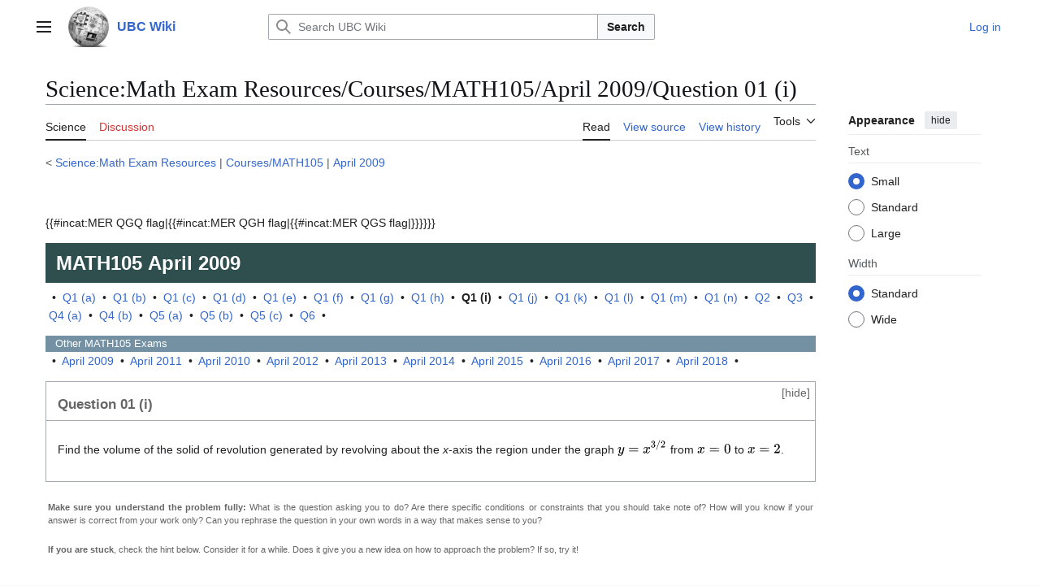

--- FILE ---
content_type: text/html; charset=UTF-8
request_url: https://wiki.ubc.ca/Science:Math_Exam_Resources/Courses/MATH105/April_2009/Question_01_(i)
body_size: 45998
content:
<!DOCTYPE html>
<html class="client-nojs vector-feature-language-in-header-enabled vector-feature-language-in-main-page-header-disabled vector-feature-sticky-header-disabled vector-feature-page-tools-pinned-disabled vector-feature-toc-pinned-clientpref-1 vector-feature-main-menu-pinned-disabled vector-feature-limited-width-clientpref-1 vector-feature-limited-width-content-enabled vector-feature-custom-font-size-clientpref-0 vector-feature-appearance-pinned-clientpref-1 vector-feature-night-mode-disabled skin-theme-clientpref-day vector-toc-not-available" lang="en" dir="ltr">
<head>
<meta charset="UTF-8">
<title>Science:Math Exam Resources/Courses/MATH105/April 2009/Question 01 (i) - UBC Wiki</title>
<script>(function(){var className="client-js vector-feature-language-in-header-enabled vector-feature-language-in-main-page-header-disabled vector-feature-sticky-header-disabled vector-feature-page-tools-pinned-disabled vector-feature-toc-pinned-clientpref-1 vector-feature-main-menu-pinned-disabled vector-feature-limited-width-clientpref-1 vector-feature-limited-width-content-enabled vector-feature-custom-font-size-clientpref-0 vector-feature-appearance-pinned-clientpref-1 vector-feature-night-mode-disabled skin-theme-clientpref-day vector-toc-not-available";var cookie=document.cookie.match(/(?:^|; )mediawikimwclientpreferences=([^;]+)/);if(cookie){cookie[1].split('%2C').forEach(function(pref){className=className.replace(new RegExp('(^| )'+pref.replace(/-clientpref-\w+$|[^\w-]+/g,'')+'-clientpref-\\w+( |$)'),'$1'+pref+'$2');});}document.documentElement.className=className;}());RLCONF={"wgBreakFrames":false,"wgSeparatorTransformTable":["",""],"wgDigitTransformTable":["",""],"wgDefaultDateFormat":"dmy","wgMonthNames":["","January","February","March","April","May","June","July","August","September","October","November","December"],"wgRequestId":"342aad703a40f0645fef8d1d","wgCanonicalNamespace":"Science","wgCanonicalSpecialPageName":false,"wgNamespaceNumber":130,"wgPageName":"Science:Math_Exam_Resources/Courses/MATH105/April_2009/Question_01_(i)","wgTitle":"Math Exam Resources/Courses/MATH105/April 2009/Question 01 (i)","wgCurRevisionId":296792,"wgRevisionId":296792,"wgArticleId":24823,"wgIsArticle":true,"wgIsRedirect":false,"wgAction":"view","wgUserName":null,"wgUserGroups":["*"],"wgCategories":["Pages using DynamicPageList3 parser tag","MER QGQ flag","MER CH flag","MER CS flag","MER QGT flag","MER Tag Solid of revolution","Pages using DynamicPageList3 parser function"],"wgPageViewLanguage":"en","wgPageContentLanguage":"en","wgPageContentModel":"wikitext","wgRelevantPageName":"Science:Math_Exam_Resources/Courses/MATH105/April_2009/Question_01_(i)","wgRelevantArticleId":24823,"wgIsProbablyEditable":false,"wgRelevantPageIsProbablyEditable":false,"wgRestrictionEdit":[],"wgRestrictionMove":[],"wgVisualEditor":{"pageLanguageCode":"en","pageLanguageDir":"ltr","pageVariantFallbacks":"en"},"wgCiteReferencePreviewsActive":true,"wgMediaViewerOnClick":true,"wgMediaViewerEnabledByDefault":true,"egMapsScriptPath":"/extensions/Maps/","egMapsDebugJS":false,"egMapsAvailableServices":["leaflet","googlemaps3"],"egMapsLeafletLayersApiKeys":{"MapBox":"","MapQuestOpen":"","Thunderforest":"","GeoportailFrance":""},"wgEditSubmitButtonLabelPublish":false};
RLSTATE={"site.styles":"ready","user.styles":"ready","user":"ready","user.options":"loading","ext.math.styles":"ready","skins.vector.search.codex.styles":"ready","skins.vector.styles":"ready","skins.vector.icons":"ready","jquery.makeCollapsible.styles":"ready","ext.visualEditor.desktopArticleTarget.noscript":"ready"};RLPAGEMODULES=["site","mediawiki.page.ready","jquery.makeCollapsible","skins.vector.js","myUploadWizardResources","ext.visualEditor.desktopArticleTarget.init","ext.visualEditor.targetLoader","mmv.bootstrap"];</script>
<script>(RLQ=window.RLQ||[]).push(function(){mw.loader.impl(function(){return["user.options@12s5i",function($,jQuery,require,module){mw.user.tokens.set({"patrolToken":"+\\","watchToken":"+\\","csrfToken":"+\\"});
}];});});</script>
<link rel="stylesheet" href="/load.php?lang=en&amp;modules=ext.math.styles%7Cext.visualEditor.desktopArticleTarget.noscript%7Cjquery.makeCollapsible.styles%7Cskins.vector.icons%2Cstyles%7Cskins.vector.search.codex.styles&amp;only=styles&amp;skin=vector-2022">
<script async="" src="/load.php?lang=en&amp;modules=startup&amp;only=scripts&amp;raw=1&amp;skin=vector-2022"></script>
<meta name="ResourceLoaderDynamicStyles" content="">
<link rel="stylesheet" href="/load.php?lang=en&amp;modules=site.styles&amp;only=styles&amp;skin=vector-2022">
<meta name="generator" content="MediaWiki 1.43.6">
<meta name="robots" content="max-image-preview:standard">
<meta name="format-detection" content="telephone=no">
<meta name="viewport" content="width=1120">
<link rel="search" type="application/opensearchdescription+xml" href="/rest.php/v1/search" title="UBC Wiki (en)">
<link rel="EditURI" type="application/rsd+xml" href="https://wiki.ubc.ca/api.php?action=rsd">
<link rel="alternate" type="application/atom+xml" title="UBC Wiki Atom feed" href="/index.php?title=Special:RecentChanges&amp;feed=atom">
</head>
<body class="skin--responsive skin-vector skin-vector-search-vue mediawiki ltr sitedir-ltr mw-hide-empty-elt ns-130 ns-subject page-Science_Math_Exam_Resources_Courses_MATH105_April_2009_Question_01_i rootpage-Science_Math_Exam_Resources skin-vector-2022 action-view"><a class="mw-jump-link" href="#bodyContent">Jump to content</a>
<div class="vector-header-container">
	<header class="vector-header mw-header">
		<div class="vector-header-start">
			<nav class="vector-main-menu-landmark" aria-label="Site">
				
<div id="vector-main-menu-dropdown" class="vector-dropdown vector-main-menu-dropdown vector-button-flush-left vector-button-flush-right"  >
	<input type="checkbox" id="vector-main-menu-dropdown-checkbox" role="button" aria-haspopup="true" data-event-name="ui.dropdown-vector-main-menu-dropdown" class="vector-dropdown-checkbox "  aria-label="Main menu"  >
	<label id="vector-main-menu-dropdown-label" for="vector-main-menu-dropdown-checkbox" class="vector-dropdown-label cdx-button cdx-button--fake-button cdx-button--fake-button--enabled cdx-button--weight-quiet cdx-button--icon-only " aria-hidden="true"  ><span class="vector-icon mw-ui-icon-menu mw-ui-icon-wikimedia-menu"></span>

<span class="vector-dropdown-label-text">Main menu</span>
	</label>
	<div class="vector-dropdown-content">


				<div id="vector-main-menu-unpinned-container" class="vector-unpinned-container">
		
<div id="vector-main-menu" class="vector-main-menu vector-pinnable-element">
	<div
	class="vector-pinnable-header vector-main-menu-pinnable-header vector-pinnable-header-unpinned"
	data-feature-name="main-menu-pinned"
	data-pinnable-element-id="vector-main-menu"
	data-pinned-container-id="vector-main-menu-pinned-container"
	data-unpinned-container-id="vector-main-menu-unpinned-container"
>
	<div class="vector-pinnable-header-label">Main menu</div>
	<button class="vector-pinnable-header-toggle-button vector-pinnable-header-pin-button" data-event-name="pinnable-header.vector-main-menu.pin">move to sidebar</button>
	<button class="vector-pinnable-header-toggle-button vector-pinnable-header-unpin-button" data-event-name="pinnable-header.vector-main-menu.unpin">hide</button>
</div>

	
<div id="p-navigation" class="vector-menu mw-portlet mw-portlet-navigation"  >
	<div class="vector-menu-heading">
		Navigation
	</div>
	<div class="vector-menu-content">
		
		<ul class="vector-menu-content-list">
			
			<li id="n-Create-a-New-Page" class="mw-list-item"><a href="/UBC_Wiki:Create_a_New_Page"><span>Create a New Page</span></a></li><li id="n-mainpage" class="mw-list-item"><a href="/Main_Page" title="Visit the main page [z]" accesskey="z"><span>Main Page</span></a></li><li id="n-categories" class="mw-list-item"><a href="/Special:Categories"><span>Categories</span></a></li><li id="n-Contents" class="mw-list-item"><a href="/Special:AllPages"><span>Contents</span></a></li><li id="n-recentchanges" class="mw-list-item"><a href="/Special:RecentChanges" title="A list of recent changes in the wiki [r]" accesskey="r"><span>Recent changes</span></a></li><li id="n-Help-&amp;-Support" class="mw-list-item"><a href="/Help:Contents"><span>Help &amp; Support</span></a></li>
		</ul>
		
	</div>
</div>

	
	
<div id="p-Wiki_Spaces" class="vector-menu mw-portlet mw-portlet-Wiki_Spaces"  >
	<div class="vector-menu-heading">
		Wiki Spaces
	</div>
	<div class="vector-menu-content">
		
		<ul class="vector-menu-content-list">
			
			<li id="n-Main" class="mw-list-item"><a href="/Main_Space"><span>Main</span></a></li><li id="n-Course" class="mw-list-item"><a href="/Course"><span>Course</span></a></li><li id="n-Documentation" class="mw-list-item"><a href="/Documentation"><span>Documentation</span></a></li><li id="n-Sandbox" class="mw-list-item"><a href="/Sandbox"><span>Sandbox</span></a></li><li id="n-UBC-Wiki-Books" class="mw-list-item"><a href="/UBC_Wiki_Books"><span>UBC Wiki Books</span></a></li>
		</ul>
		
	</div>
</div>

</div>

				</div>

	</div>
</div>

		</nav>
			
<a href="/Main_Page" class="mw-logo">
	<img class="mw-logo-icon" src="/images/a/af/Ubcwiki_logo_icon.png" alt="" aria-hidden="true" height="50" width="50">
	<span class="mw-logo-container skin-invert">
		<strong class="mw-logo-wordmark">UBC Wiki</strong>
	</span>
</a>

		</div>
		<div class="vector-header-end">
			
<div id="p-search" role="search" class="vector-search-box-vue  vector-search-box-collapses vector-search-box-show-thumbnail vector-search-box-auto-expand-width vector-search-box">
	<a href="/Special:Search" class="cdx-button cdx-button--fake-button cdx-button--fake-button--enabled cdx-button--weight-quiet cdx-button--icon-only search-toggle" title="Search UBC Wiki [f]" accesskey="f"><span class="vector-icon mw-ui-icon-search mw-ui-icon-wikimedia-search"></span>

<span>Search</span>
	</a>
	<div class="vector-typeahead-search-container">
		<div class="cdx-typeahead-search cdx-typeahead-search--show-thumbnail cdx-typeahead-search--auto-expand-width">
			<form action="/index.php" id="searchform" class="cdx-search-input cdx-search-input--has-end-button">
				<div id="simpleSearch" class="cdx-search-input__input-wrapper"  data-search-loc="header-moved">
					<div class="cdx-text-input cdx-text-input--has-start-icon">
						<input
							class="cdx-text-input__input"
							 type="search" name="search" placeholder="Search UBC Wiki" aria-label="Search UBC Wiki" autocapitalize="sentences" title="Search UBC Wiki [f]" accesskey="f" id="searchInput"
							>
						<span class="cdx-text-input__icon cdx-text-input__start-icon"></span>
					</div>
					<input type="hidden" name="title" value="Special:Search">
				</div>
				<button class="cdx-button cdx-search-input__end-button">Search</button>
			</form>
		</div>
	</div>
</div>

			<nav class="vector-user-links vector-user-links-wide" aria-label="Personal tools">
	<div class="vector-user-links-main">
	
<div id="p-vector-user-menu-preferences" class="vector-menu mw-portlet emptyPortlet"  >
	<div class="vector-menu-content">
		
		<ul class="vector-menu-content-list">
			
			
		</ul>
		
	</div>
</div>

	
<div id="p-vector-user-menu-userpage" class="vector-menu mw-portlet emptyPortlet"  >
	<div class="vector-menu-content">
		
		<ul class="vector-menu-content-list">
			
			
		</ul>
		
	</div>
</div>

	<nav class="vector-appearance-landmark" aria-label="Appearance">
		
<div id="vector-appearance-dropdown" class="vector-dropdown "  title="Change the appearance of the page&#039;s font size, width, and color" >
	<input type="checkbox" id="vector-appearance-dropdown-checkbox" role="button" aria-haspopup="true" data-event-name="ui.dropdown-vector-appearance-dropdown" class="vector-dropdown-checkbox "  aria-label="Appearance"  >
	<label id="vector-appearance-dropdown-label" for="vector-appearance-dropdown-checkbox" class="vector-dropdown-label cdx-button cdx-button--fake-button cdx-button--fake-button--enabled cdx-button--weight-quiet cdx-button--icon-only " aria-hidden="true"  ><span class="vector-icon mw-ui-icon-appearance mw-ui-icon-wikimedia-appearance"></span>

<span class="vector-dropdown-label-text">Appearance</span>
	</label>
	<div class="vector-dropdown-content">


			<div id="vector-appearance-unpinned-container" class="vector-unpinned-container">
				
			</div>
		
	</div>
</div>

	</nav>
	
<div id="p-vector-user-menu-notifications" class="vector-menu mw-portlet emptyPortlet"  >
	<div class="vector-menu-content">
		
		<ul class="vector-menu-content-list">
			
			
		</ul>
		
	</div>
</div>

	
<div id="p-vector-user-menu-overflow" class="vector-menu mw-portlet"  >
	<div class="vector-menu-content">
		
		<ul class="vector-menu-content-list">
			<li id="pt-login-2" class="user-links-collapsible-item mw-list-item user-links-collapsible-item"><a data-mw="interface" href="/index.php?title=Special:UserLogin&amp;returnto=Science%3AMath+Exam+Resources%2FCourses%2FMATH105%2FApril+2009%2FQuestion+01+%28i%29" title="You are encouraged to log in; however, it is not mandatory [o]" accesskey="o" class=""><span>Log in</span></a>
</li>

			
		</ul>
		
	</div>
</div>

	</div>
	
<div id="vector-user-links-dropdown" class="vector-dropdown vector-user-menu vector-button-flush-right vector-user-menu-logged-out user-links-collapsible-item"  title="More options" >
	<input type="checkbox" id="vector-user-links-dropdown-checkbox" role="button" aria-haspopup="true" data-event-name="ui.dropdown-vector-user-links-dropdown" class="vector-dropdown-checkbox "  aria-label="Personal tools"  >
	<label id="vector-user-links-dropdown-label" for="vector-user-links-dropdown-checkbox" class="vector-dropdown-label cdx-button cdx-button--fake-button cdx-button--fake-button--enabled cdx-button--weight-quiet cdx-button--icon-only " aria-hidden="true"  ><span class="vector-icon mw-ui-icon-ellipsis mw-ui-icon-wikimedia-ellipsis"></span>

<span class="vector-dropdown-label-text">Personal tools</span>
	</label>
	<div class="vector-dropdown-content">


		
<div id="p-personal" class="vector-menu mw-portlet mw-portlet-personal user-links-collapsible-item"  title="User menu" >
	<div class="vector-menu-content">
		
		<ul class="vector-menu-content-list">
			
			<li id="pt-login" class="user-links-collapsible-item mw-list-item"><a href="/index.php?title=Special:UserLogin&amp;returnto=Science%3AMath+Exam+Resources%2FCourses%2FMATH105%2FApril+2009%2FQuestion+01+%28i%29" title="You are encouraged to log in; however, it is not mandatory [o]" accesskey="o"><span class="vector-icon mw-ui-icon-logIn mw-ui-icon-wikimedia-logIn"></span> <span>Log in</span></a></li>
		</ul>
		
	</div>
</div>

	
	</div>
</div>

</nav>

		</div>
	</header>
</div>
<div class="mw-page-container">
	<div class="mw-page-container-inner">
		<div class="vector-sitenotice-container">
			<div id="siteNotice"></div>
		</div>
		<div class="vector-column-start">
			<div class="vector-main-menu-container">
		<div id="mw-navigation">
			<nav id="mw-panel" class="vector-main-menu-landmark" aria-label="Site">
				<div id="vector-main-menu-pinned-container" class="vector-pinned-container">
				
				</div>
		</nav>
		</div>
	</div>
</div>
		<div class="mw-content-container">
			<main id="content" class="mw-body">
				<header class="mw-body-header vector-page-titlebar">
					<h1 id="firstHeading" class="firstHeading mw-first-heading"><span style="/* attempt to bypass $wgRestrictDisplayTitle */">Science:Math Exam Resources/Courses/MATH105/April 2009/Question 01 (i)</span></h1>
				</header>
				<div class="vector-page-toolbar">
					<div class="vector-page-toolbar-container">
						<div id="left-navigation">
							<nav aria-label="Namespaces">
								
<div id="p-associated-pages" class="vector-menu vector-menu-tabs mw-portlet mw-portlet-associated-pages"  >
	<div class="vector-menu-content">
		
		<ul class="vector-menu-content-list">
			
			<li id="ca-nstab-science" class="selected vector-tab-noicon mw-list-item"><a href="/Science:Math_Exam_Resources/Courses/MATH105/April_2009/Question_01_(i)" title="View the subject page [c]" accesskey="c"><span>Science</span></a></li><li id="ca-talk" class="new vector-tab-noicon mw-list-item"><a href="/index.php?title=Science_talk:Math_Exam_Resources/Courses/MATH105/April_2009/Question_01_(i)&amp;action=edit&amp;redlink=1" rel="discussion" class="new" title="Discussion about the content page (page does not exist) [t]" accesskey="t"><span>Discussion</span></a></li>
		</ul>
		
	</div>
</div>

								
<div id="vector-variants-dropdown" class="vector-dropdown emptyPortlet"  >
	<input type="checkbox" id="vector-variants-dropdown-checkbox" role="button" aria-haspopup="true" data-event-name="ui.dropdown-vector-variants-dropdown" class="vector-dropdown-checkbox " aria-label="Change language variant"   >
	<label id="vector-variants-dropdown-label" for="vector-variants-dropdown-checkbox" class="vector-dropdown-label cdx-button cdx-button--fake-button cdx-button--fake-button--enabled cdx-button--weight-quiet" aria-hidden="true"  ><span class="vector-dropdown-label-text">English</span>
	</label>
	<div class="vector-dropdown-content">


					
<div id="p-variants" class="vector-menu mw-portlet mw-portlet-variants emptyPortlet"  >
	<div class="vector-menu-content">
		
		<ul class="vector-menu-content-list">
			
			
		</ul>
		
	</div>
</div>

				
	</div>
</div>

							</nav>
						</div>
						<div id="right-navigation" class="vector-collapsible">
							<nav aria-label="Views">
								
<div id="p-views" class="vector-menu vector-menu-tabs mw-portlet mw-portlet-views"  >
	<div class="vector-menu-content">
		
		<ul class="vector-menu-content-list">
			
			<li id="ca-view" class="selected vector-tab-noicon mw-list-item"><a href="/Science:Math_Exam_Resources/Courses/MATH105/April_2009/Question_01_(i)"><span>Read</span></a></li><li id="ca-viewsource" class="vector-tab-noicon mw-list-item"><a href="/index.php?title=Science:Math_Exam_Resources/Courses/MATH105/April_2009/Question_01_(i)&amp;action=edit" title="This page is protected.&#10;You can view its source [e]" accesskey="e"><span>View source</span></a></li><li id="ca-history" class="vector-tab-noicon mw-list-item"><a href="/index.php?title=Science:Math_Exam_Resources/Courses/MATH105/April_2009/Question_01_(i)&amp;action=history" title="Past revisions of this page [h]" accesskey="h"><span>View history</span></a></li>
		</ul>
		
	</div>
</div>

							</nav>
				
							<nav class="vector-page-tools-landmark" aria-label="Page tools">
								
<div id="vector-page-tools-dropdown" class="vector-dropdown vector-page-tools-dropdown"  >
	<input type="checkbox" id="vector-page-tools-dropdown-checkbox" role="button" aria-haspopup="true" data-event-name="ui.dropdown-vector-page-tools-dropdown" class="vector-dropdown-checkbox "  aria-label="Tools"  >
	<label id="vector-page-tools-dropdown-label" for="vector-page-tools-dropdown-checkbox" class="vector-dropdown-label cdx-button cdx-button--fake-button cdx-button--fake-button--enabled cdx-button--weight-quiet" aria-hidden="true"  ><span class="vector-dropdown-label-text">Tools</span>
	</label>
	<div class="vector-dropdown-content">


									<div id="vector-page-tools-unpinned-container" class="vector-unpinned-container">
						
<div id="vector-page-tools" class="vector-page-tools vector-pinnable-element">
	<div
	class="vector-pinnable-header vector-page-tools-pinnable-header vector-pinnable-header-unpinned"
	data-feature-name="page-tools-pinned"
	data-pinnable-element-id="vector-page-tools"
	data-pinned-container-id="vector-page-tools-pinned-container"
	data-unpinned-container-id="vector-page-tools-unpinned-container"
>
	<div class="vector-pinnable-header-label">Tools</div>
	<button class="vector-pinnable-header-toggle-button vector-pinnable-header-pin-button" data-event-name="pinnable-header.vector-page-tools.pin">move to sidebar</button>
	<button class="vector-pinnable-header-toggle-button vector-pinnable-header-unpin-button" data-event-name="pinnable-header.vector-page-tools.unpin">hide</button>
</div>

	
<div id="p-cactions" class="vector-menu mw-portlet mw-portlet-cactions emptyPortlet vector-has-collapsible-items"  title="More options" >
	<div class="vector-menu-heading">
		Actions
	</div>
	<div class="vector-menu-content">
		
		<ul class="vector-menu-content-list">
			
			<li id="ca-more-view" class="selected vector-more-collapsible-item mw-list-item"><a href="/Science:Math_Exam_Resources/Courses/MATH105/April_2009/Question_01_(i)"><span>Read</span></a></li><li id="ca-more-viewsource" class="vector-more-collapsible-item mw-list-item"><a href="/index.php?title=Science:Math_Exam_Resources/Courses/MATH105/April_2009/Question_01_(i)&amp;action=edit"><span>View source</span></a></li><li id="ca-more-history" class="vector-more-collapsible-item mw-list-item"><a href="/index.php?title=Science:Math_Exam_Resources/Courses/MATH105/April_2009/Question_01_(i)&amp;action=history"><span>View history</span></a></li>
		</ul>
		
	</div>
</div>

<div id="p-tb" class="vector-menu mw-portlet mw-portlet-tb"  >
	<div class="vector-menu-heading">
		General
	</div>
	<div class="vector-menu-content">
		
		<ul class="vector-menu-content-list">
			
			<li id="t-whatlinkshere" class="mw-list-item"><a href="/Special:WhatLinksHere/Science:Math_Exam_Resources/Courses/MATH105/April_2009/Question_01_(i)" title="A list of all wiki pages that link here [j]" accesskey="j"><span>What links here</span></a></li><li id="t-recentchangeslinked" class="mw-list-item"><a href="/Special:RecentChangesLinked/Science:Math_Exam_Resources/Courses/MATH105/April_2009/Question_01_(i)" rel="nofollow" title="Recent changes in pages linked from this page [k]" accesskey="k"><span>Related changes</span></a></li><li id="t-upload" class="mw-list-item"><a href="/Special:UploadWizard" title="Upload files [u]" accesskey="u"><span>Upload file</span></a></li><li id="t-specialpages" class="mw-list-item"><a href="/Special:SpecialPages" title="A list of all special pages [q]" accesskey="q"><span>Special pages</span></a></li><li id="t-print" class="mw-list-item"><a href="javascript:print();" rel="alternate" title="Printable version of this page [p]" accesskey="p"><span>Printable version</span></a></li><li id="t-permalink" class="mw-list-item"><a href="/index.php?title=Science:Math_Exam_Resources/Courses/MATH105/April_2009/Question_01_(i)&amp;oldid=296792" title="Permanent link to this revision of this page"><span>Permanent link</span></a></li><li id="t-info" class="mw-list-item"><a href="/index.php?title=Science:Math_Exam_Resources/Courses/MATH105/April_2009/Question_01_(i)&amp;action=info" title="More information about this page"><span>Page information</span></a></li><li id="embed-page" class="mw-list-item"><a href="#" onclick="if($(&quot;#article_embed&quot;).length == 0) {$(&quot;#embed-page&quot;).parent().append(&#039;&lt;div id=&quot;article_embed&quot;&gt;&lt;span style=&quot;font-size:10px;&quot;&gt;Canvas:&lt;/span&gt;&lt;textarea style=&quot;margin:0; width:95%;font-size:10px; height:120px;&quot; onClick=&quot;this.select();&quot;&gt;&lt;iframe style=&quot;height: 100vh; width: 100%; border: 0 none;&quot; src=&quot;https://wiki.ubc.ca/index.php/Science%3AMath_Exam_Resources%2FCourses%2FMATH105%2FApril_2009%2FQuestion_01_%28i%29?action=render&quot;&gt;&lt;/iframe&gt;&lt;/textarea&gt;&lt;br/&gt;&lt;span style=&quot;font-size:10px;&quot;&gt;Others:&lt;/span&gt;&lt;textarea style=&quot;margin:0; width:95%;font-size:10px; height:120px;&quot; onClick=&quot;this.select();&quot;&gt;&lt;script type=&quot;text/javascript&quot;&gt;document.write(\&#039;&lt;script type=&quot;text/javascript&quot; charset=&quot;utf-8&quot; src=&quot;https://wiki.ubc.ca/extensions/EmbedPage/getPage.php?title=/index.php/Science%3AMath_Exam_Resources%2FCourses%2FMATH105%2FApril_2009%2FQuestion_01_%28i%29&amp;referer=&#039; + document.location.href + &#039; &quot;&gt;&lt;\/script&gt;\&#039;);&lt;/script&gt;&lt;/textarea&gt;&lt;/div&gt;&#039;);} else {$(&#039;#article_embed&#039;).toggle();}; return false;"><span>Embed Page</span></a></li>
		</ul>
		
	</div>
</div>

</div>

									</div>
				
	</div>
</div>

							</nav>
						</div>
					</div>
				</div>
				<div class="vector-column-end">
					<div class="vector-sticky-pinned-container">
						<nav class="vector-page-tools-landmark" aria-label="Page tools">
							<div id="vector-page-tools-pinned-container" class="vector-pinned-container">
				
							</div>
		</nav>
						<nav class="vector-appearance-landmark" aria-label="Appearance">
							<div id="vector-appearance-pinned-container" class="vector-pinned-container">
				<div id="vector-appearance" class="vector-appearance vector-pinnable-element">
	<div
	class="vector-pinnable-header vector-appearance-pinnable-header vector-pinnable-header-pinned"
	data-feature-name="appearance-pinned"
	data-pinnable-element-id="vector-appearance"
	data-pinned-container-id="vector-appearance-pinned-container"
	data-unpinned-container-id="vector-appearance-unpinned-container"
>
	<div class="vector-pinnable-header-label">Appearance</div>
	<button class="vector-pinnable-header-toggle-button vector-pinnable-header-pin-button" data-event-name="pinnable-header.vector-appearance.pin">move to sidebar</button>
	<button class="vector-pinnable-header-toggle-button vector-pinnable-header-unpin-button" data-event-name="pinnable-header.vector-appearance.unpin">hide</button>
</div>


</div>

							</div>
		</nav>
					</div>
				</div>
				<div id="bodyContent" class="vector-body" aria-labelledby="firstHeading" data-mw-ve-target-container>
					<div class="vector-body-before-content">
							<div class="mw-indicators">
		</div>

						<div id="siteSub" class="noprint">From UBC Wiki</div>
					</div>
					<div id="contentSub"><div id="mw-content-subtitle"><div class="subpages">&lt; <bdi dir="ltr"><a href="/Science:Math_Exam_Resources" title="Science:Math Exam Resources">Science:Math Exam Resources</a></bdi> | <bdi dir="ltr"><a href="/Science:Math_Exam_Resources/Courses/MATH105" title="Science:Math Exam Resources/Courses/MATH105">Courses/MATH105</a></bdi> | <bdi dir="ltr"><a href="/Science:Math_Exam_Resources/Courses/MATH105/April_2009" title="Science:Math Exam Resources/Courses/MATH105/April 2009">April 2009</a></bdi></div></div></div>
					
					
					<div id="mw-content-text" class="mw-body-content"><div class="mw-content-ltr mw-parser-output" lang="en" dir="ltr"><p><br />
</p><p>
{{#incat:MER QGQ flag|{{#incat:MER QGH flag|{{#incat:MER QGS flag|}}}}}}</p><div style="font-size:18pt; line-height:100%; color:#ffffff; background:#2F4F4F; position: relative; padding:1ex;"><b>MATH105</b> <b>April 2009</b></div><p>
&#160; &#8226; &#160;<a href="/Science:Math_Exam_Resources/Courses/MATH105/April_2009/Question_01_(a)" title="Science:Math Exam Resources/Courses/MATH105/April 2009/Question 01 (a)">Q1 (a)</a>&#160; &#8226; &#160;<a href="/Science:Math_Exam_Resources/Courses/MATH105/April_2009/Question_01_(b)" title="Science:Math Exam Resources/Courses/MATH105/April 2009/Question 01 (b)">Q1 (b)</a>&#160; &#8226; &#160;<a href="/Science:Math_Exam_Resources/Courses/MATH105/April_2009/Question_01_(c)" title="Science:Math Exam Resources/Courses/MATH105/April 2009/Question 01 (c)">Q1 (c)</a>&#160; &#8226; &#160;<a href="/Science:Math_Exam_Resources/Courses/MATH105/April_2009/Question_01_(d)" title="Science:Math Exam Resources/Courses/MATH105/April 2009/Question 01 (d)">Q1 (d)</a>&#160; &#8226; &#160;<a href="/Science:Math_Exam_Resources/Courses/MATH105/April_2009/Question_01_(e)" title="Science:Math Exam Resources/Courses/MATH105/April 2009/Question 01 (e)">Q1 (e)</a>&#160; &#8226; &#160;<a href="/Science:Math_Exam_Resources/Courses/MATH105/April_2009/Question_01_(f)" title="Science:Math Exam Resources/Courses/MATH105/April 2009/Question 01 (f)">Q1 (f)</a>&#160; &#8226; &#160;<a href="/Science:Math_Exam_Resources/Courses/MATH105/April_2009/Question_01_(g)" title="Science:Math Exam Resources/Courses/MATH105/April 2009/Question 01 (g)">Q1 (g)</a>&#160; &#8226; &#160;<a href="/Science:Math_Exam_Resources/Courses/MATH105/April_2009/Question_01_(h)" title="Science:Math Exam Resources/Courses/MATH105/April 2009/Question 01 (h)">Q1 (h)</a>&#160; &#8226; &#160;<a class="mw-selflink selflink">Q1 (i)</a>&#160; &#8226; &#160;<a href="/Science:Math_Exam_Resources/Courses/MATH105/April_2009/Question_01_(j)" title="Science:Math Exam Resources/Courses/MATH105/April 2009/Question 01 (j)">Q1 (j)</a>&#160; &#8226; &#160;<a href="/Science:Math_Exam_Resources/Courses/MATH105/April_2009/Question_01_(k)" title="Science:Math Exam Resources/Courses/MATH105/April 2009/Question 01 (k)">Q1 (k)</a>&#160; &#8226; &#160;<a href="/Science:Math_Exam_Resources/Courses/MATH105/April_2009/Question_01_(l)" title="Science:Math Exam Resources/Courses/MATH105/April 2009/Question 01 (l)">Q1 (l)</a>&#160; &#8226; &#160;<a href="/Science:Math_Exam_Resources/Courses/MATH105/April_2009/Question_01_(m)" title="Science:Math Exam Resources/Courses/MATH105/April 2009/Question 01 (m)">Q1 (m)</a>&#160; &#8226; &#160;<a href="/Science:Math_Exam_Resources/Courses/MATH105/April_2009/Question_01_(n)" title="Science:Math Exam Resources/Courses/MATH105/April 2009/Question 01 (n)">Q1 (n)</a>&#160; &#8226; &#160;<a href="/Science:Math_Exam_Resources/Courses/MATH105/April_2009/Question_02" title="Science:Math Exam Resources/Courses/MATH105/April 2009/Question 02">Q2</a>&#160; &#8226; &#160;<a href="/Science:Math_Exam_Resources/Courses/MATH105/April_2009/Question_03" title="Science:Math Exam Resources/Courses/MATH105/April 2009/Question 03">Q3</a>&#160; &#8226; &#160;<a href="/Science:Math_Exam_Resources/Courses/MATH105/April_2009/Question_04_(a)" title="Science:Math Exam Resources/Courses/MATH105/April 2009/Question 04 (a)">Q4 (a)</a>&#160; &#8226; &#160;<a href="/Science:Math_Exam_Resources/Courses/MATH105/April_2009/Question_04_(b)" title="Science:Math Exam Resources/Courses/MATH105/April 2009/Question 04 (b)">Q4 (b)</a>&#160; &#8226; &#160;<a href="/Science:Math_Exam_Resources/Courses/MATH105/April_2009/Question_05_(a)" title="Science:Math Exam Resources/Courses/MATH105/April 2009/Question 05 (a)">Q5 (a)</a>&#160; &#8226; &#160;<a href="/Science:Math_Exam_Resources/Courses/MATH105/April_2009/Question_05_(b)" title="Science:Math Exam Resources/Courses/MATH105/April 2009/Question 05 (b)">Q5 (b)</a>&#160; &#8226; &#160;<a href="/Science:Math_Exam_Resources/Courses/MATH105/April_2009/Question_05_(c)" title="Science:Math Exam Resources/Courses/MATH105/April 2009/Question 05 (c)">Q5 (c)</a>&#160; &#8226; &#160;<a href="/Science:Math_Exam_Resources/Courses/MATH105/April_2009/Question_06" title="Science:Math Exam Resources/Courses/MATH105/April 2009/Question 06">Q6</a>&#160; &#8226; &#160;</p><div class="mw-customtoggle-2" style="cursor:pointer;background:#7491A3; font-weight:normal; color: white; font-size:10pt; width:100%; text-align:left;">&#160;&#160;&#160;Other <a href="/Science:Math_Exam_Resources/Courses/MATH105" title="Science:Math Exam Resources/Courses/MATH105"><span style="color: white">MATH105</span></a> Exams</div>
<div class="mw-collapsible" style="" id="mw-customcollapsible-2"><div class="mw-collapsible-content" style="">&#160; &#8226; &#160;<a href="/Science:Math_Exam_Resources/Courses/MATH105/April_2009" title="Science:Math Exam Resources/Courses/MATH105/April 2009">April 2009</a>&#160; &#8226; &#160;<a href="/Science:Math_Exam_Resources/Courses/MATH105/April_2011" title="Science:Math Exam Resources/Courses/MATH105/April 2011">April 2011</a>&#160; &#8226; &#160;<a href="/Science:Math_Exam_Resources/Courses/MATH105/April_2010" title="Science:Math Exam Resources/Courses/MATH105/April 2010">April 2010</a>&#160; &#8226; &#160;<a href="/Science:Math_Exam_Resources/Courses/MATH105/April_2012" title="Science:Math Exam Resources/Courses/MATH105/April 2012">April 2012</a>&#160; &#8226; &#160;<a href="/Science:Math_Exam_Resources/Courses/MATH105/April_2013" title="Science:Math Exam Resources/Courses/MATH105/April 2013">April 2013</a>&#160; &#8226; &#160;<a href="/Science:Math_Exam_Resources/Courses/MATH105/April_2014" title="Science:Math Exam Resources/Courses/MATH105/April 2014">April 2014</a>&#160; &#8226; &#160;<a href="/Science:Math_Exam_Resources/Courses/MATH105/April_2015" title="Science:Math Exam Resources/Courses/MATH105/April 2015">April 2015</a>&#160; &#8226; &#160;<a href="/Science:Math_Exam_Resources/Courses/MATH105/April_2016" title="Science:Math Exam Resources/Courses/MATH105/April 2016">April 2016</a>&#160; &#8226; &#160;<a href="/Science:Math_Exam_Resources/Courses/MATH105/April_2017" title="Science:Math Exam Resources/Courses/MATH105/April 2017">April 2017</a>&#160; &#8226; &#160;<a href="/Science:Math_Exam_Resources/Courses/MATH105/April_2018" title="Science:Math Exam Resources/Courses/MATH105/April 2018">April 2018</a>&#160; &#8226; &#160;</div></div>
<table class="collapsible wikitable" width="100%" style="background: #FFFFFF;">
<tbody><tr>
<th style="padding-left:1em; text-align: left; background:#FFFFFF; color:#666666;"><h3 style="color:#666666;"><span id="Question_01_.28i.29"></span><span class="mw-headline" id="Question_01_(i)">Question 01 (i) <font size="1"></font></span></h3>
</th></tr>
<tr>
<td style="padding:1em">
<p>Find the volume of the solid of revolution generated by revolving about the <i>x</i>-axis the region under the graph <span class="mwe-math-element"><span class="mwe-math-mathml-inline mwe-math-mathml-a11y" style="display: none;"><math xmlns="http://www.w3.org/1998/Math/MathML"  alttext="{\displaystyle \displaystyle y=x^{3/2}}">
  <semantics>
    <mrow class="MJX-TeXAtom-ORD">
      <mstyle displaystyle="true" scriptlevel="0">
        <mstyle displaystyle="true" scriptlevel="0">
          <mi>y</mi>
          <mo>=</mo>
          <msup>
            <mi>x</mi>
            <mrow class="MJX-TeXAtom-ORD">
              <mn>3</mn>
              <mrow class="MJX-TeXAtom-ORD">
                <mo>/</mo>
              </mrow>
              <mn>2</mn>
            </mrow>
          </msup>
        </mstyle>
      </mstyle>
    </mrow>
    <annotation encoding="application/x-tex">{\displaystyle \displaystyle y=x^{3/2}}</annotation>
  </semantics>
</math></span><img src="https://wiki.ubc.ca/api/rest_v1/media/math/render/svg/11cd6ea9603e56ff6c0d691e3d7a072b4c9604bc" class="mwe-math-fallback-image-inline mw-invert skin-invert" aria-hidden="true" style="vertical-align: -0.671ex; width:8.282ex; height:3.176ex;" alt="{\displaystyle \displaystyle y=x^{3/2}}"></span> from <span class="mwe-math-element"><span class="mwe-math-mathml-inline mwe-math-mathml-a11y" style="display: none;"><math xmlns="http://www.w3.org/1998/Math/MathML"  alttext="{\displaystyle \displaystyle x=0}">
  <semantics>
    <mrow class="MJX-TeXAtom-ORD">
      <mstyle displaystyle="true" scriptlevel="0">
        <mstyle displaystyle="true" scriptlevel="0">
          <mi>x</mi>
          <mo>=</mo>
          <mn>0</mn>
        </mstyle>
      </mstyle>
    </mrow>
    <annotation encoding="application/x-tex">{\displaystyle \displaystyle x=0}</annotation>
  </semantics>
</math></span><img src="https://wiki.ubc.ca/api/rest_v1/media/math/render/svg/f7336144ba34895d3505a122fdde03b6bd086e17" class="mwe-math-fallback-image-inline mw-invert skin-invert" aria-hidden="true" style="vertical-align: -0.338ex; width:5.591ex; height:2.176ex;" alt="{\displaystyle \displaystyle x=0}"></span> to <span class="mwe-math-element"><span class="mwe-math-mathml-inline mwe-math-mathml-a11y" style="display: none;"><math xmlns="http://www.w3.org/1998/Math/MathML"  alttext="{\displaystyle \displaystyle x=2}">
  <semantics>
    <mrow class="MJX-TeXAtom-ORD">
      <mstyle displaystyle="true" scriptlevel="0">
        <mstyle displaystyle="true" scriptlevel="0">
          <mi>x</mi>
          <mo>=</mo>
          <mn>2</mn>
        </mstyle>
      </mstyle>
    </mrow>
    <annotation encoding="application/x-tex">{\displaystyle \displaystyle x=2}</annotation>
  </semantics>
</math></span><img src="https://wiki.ubc.ca/api/rest_v1/media/math/render/svg/6e0073388565324e15b376d9f0c90b16979f29c7" class="mwe-math-fallback-image-inline mw-invert skin-invert" aria-hidden="true" style="vertical-align: -0.338ex; width:5.591ex; height:2.176ex;" alt="{\displaystyle \displaystyle x=2}"></span>.
</p>
</td></tr></tbody></table>
<table width="100%" style="background:#ffffff;">
<tbody><tr>
<td style="text-align:justify; font-size:8pt; color:#666666;">
<p><b>Make sure you understand the problem fully:</b> What is the question asking you to do? Are there specific conditions or constraints that you should take note of? How will you know if your answer is correct from your work only? Can you rephrase the question in your own words in a way that makes sense to you?<br />
</p>
</td></tr>
<tr>
<td style="text-align:justify; font-size:8pt; color:#666666;">
<p><b>If you are stuck</b>, check the hint below. Consider it for a while. Does it give you a new idea on how to approach the problem? If so, try it!
</p>
</td></tr></tbody></table>
<p><br />
</p>
<table class="collapsible wikitable collapsed" width="100%" style="background: #FFFFFF;">
<tbody><tr>
<th style="padding-left:1em; text-align: left; background:#FFFFFF; color:#666666;"><h3 style="color:#666666;"><span class="mw-headline" id="Hint">Hint <font size="1"></font></span></h3>
</th></tr>
<tr>
<td style="padding:1em">
</td></tr></tbody></table>
<table width="100%" style="background:#ffffff;">
<tbody><tr>
<td style="text-align:justify; font-size:8pt; color:#666666;">
<p>Checking a solution serves two purposes: helping you if, after having used the hint, you still are stuck on the problem; or if you have solved the problem and would like to check your work.
</p>
<ul><li><b>If you are stuck on a problem:</b> Read the solution slowly and as soon as you feel you could finish the problem on your own, hide it and work on the problem. Come back later to the solution if you are stuck or if you want to check your work.</li>
<li><b>If you want to check your work:</b> Don't only focus on the answer, problems are mostly marked for the work you do, make sure you understand all the steps that were required to complete the problem and see if you made mistakes or forgot some aspects. Your goal is to check that your mental process was correct, not only the result.<br /></li></ul>
</td></tr></tbody></table>
<p><br />
</p>
<table class="collapsible wikitable collapsed solutionMER" width="100%" style="background: #FFFFFF;">
<tbody><tr>
<th style="padding-left:1em; text-align: left; background:#FFFFFF; color:#666666;"><h3 style="color:#666666;"><span class="mw-headline" id="Solution">Solution <font size="1"></font></span></h3>
</th></tr>
<tr>
<td style="padding:1em">
</td></tr></tbody></table>
<p><br />
</p><p><br />
{{#incat:MER CT flag||
</p>
<div class="mw-customtoggle-11" style="cursor:pointer;background-color:#7491A3; font-weight:normal; color: white; font-size:10pt; width:100%; text-align:center"> Click here for similar questions </div>
<div class="mw-collapsible mw-collapsed" style="" id="mw-customcollapsible-11"><div class="mw-collapsible-content" style=""><div id="MER-tag">MER CH flag, MER CS flag, MER QGQ flag, MER QGT flag, MER Tag Solid of revolution, Pages using DynamicPageList3 parser function, Pages using DynamicPageList3 parser tag</div></div></div>
<p>}}
</p>
<div class="noprint" style="float:none; border:5px solid #7491A3;width:500px; padding:10px;">
<table cellspacing="0">
<tbody><tr>
<td><figure class="mw-halign-none" typeof="mw:File"><a href="/File:Bulbgraph.png" class="mw-file-description" title="lightbulb image"><img alt="lightbulb image" src="//wiki.ubc.ca/images/thumb/6/60/Bulbgraph.png/25px-Bulbgraph.png" decoding="async" width="25" height="31" class="mw-file-element" srcset="//wiki.ubc.ca/images/thumb/6/60/Bulbgraph.png/38px-Bulbgraph.png 1.5x, //wiki.ubc.ca/images/6/60/Bulbgraph.png 2x" data-file-width="44" data-file-height="54" /></a><figcaption>lightbulb image</figcaption></figure>
</td>
<td style="padding-left:20px;padding-right: 20px;background-color : #FFFFCC;"><b><span class="plainlinks"><a rel="nofollow" class="external text" href="https://www.math.ubc.ca/undergraduate/advising-and-resources/drop-help">Math Learning Centre</a></span></b>
<ul><li>A space to study math together.</li>
<li>Free math graduate and undergraduate TA support.</li>
<li>Mon - Fri: 12 pm - 5 pm in MATH 102 and 5 pm - 7 pm online through Canvas.</li></ul>
<p class="mw-empty-elt">
</p>
</td></tr></tbody></table>
</div>
<p><br />
</p>
<!-- 
NewPP limit report
Cached time: 20260122233847
Cache expiry: 0
Reduced expiry: true
Complications: [no‐toc]
CPU time usage: 0.091 seconds
Real time usage: 0.509 seconds
Preprocessor visited node count: 562/1000000
Post‐expand include size: 19467/2097152 bytes
Template argument size: 1733/2097152 bytes
Highest expansion depth: 9/100
Expensive parser function count: 13/100
Unstrip recursion depth: 0/20
Unstrip post‐expand size: 111/5000000 bytes
-->
<!--
Transclusion expansion time report (%,ms,calls,template)
100.00%  447.052      1 Template:MER_Question_page
100.00%  447.052      1 -total
 79.52%  355.501      3 Template:MER_Question_page/Box
 14.82%   66.244      2 Template:Collapsible
 13.51%   60.382      1 Template:MER_Tag_Navigation
  3.77%   16.832      1 Template:MER_Questions_Infobox
  1.84%    8.228      1 Science:Math_Exam_Resources/Courses/MATH105/April_2009/Question_01_(i)/Statement
  1.14%    5.085      1 Science:Math_Exam_Resources/Courses/MATH105/April_2009/Question_01_(i)/Hint_1
  0.77%    3.424      1 Science:Math_Exam_Resources/Courses/MATH105/April_2009/Question_01_(i)/Solution_1
  0.47%    2.095      3 Science:MER/Appearance
-->
</div>
<div class="printfooter" data-nosnippet="">Retrieved from "<a dir="ltr" href="https://wiki.ubc.ca/index.php?title=Science:Math_Exam_Resources/Courses/MATH105/April_2009/Question_01_(i)&amp;oldid=296792">https://wiki.ubc.ca/index.php?title=Science:Math_Exam_Resources/Courses/MATH105/April_2009/Question_01_(i)&amp;oldid=296792</a>"</div></div>
					<div id="catlinks" class="catlinks" data-mw="interface"><div id="mw-normal-catlinks" class="mw-normal-catlinks"><a href="/Special:Categories" title="Special:Categories">Category</a>: <ul><li><a href="/index.php?title=Category:Pages_using_DynamicPageList3_parser_function&amp;action=edit&amp;redlink=1" class="new" title="Category:Pages using DynamicPageList3 parser function (page does not exist)">Pages using DynamicPageList3 parser function</a></li></ul></div><div id="mw-hidden-catlinks" class="mw-hidden-catlinks mw-hidden-cats-hidden">Hidden categories: <ul><li><a href="/Category:Pages_using_DynamicPageList3_parser_tag" title="Category:Pages using DynamicPageList3 parser tag">Pages using DynamicPageList3 parser tag</a></li><li><a href="/Category:MER_QGQ_flag" title="Category:MER QGQ flag">MER QGQ flag</a></li><li><a href="/Category:MER_CH_flag" title="Category:MER CH flag">MER CH flag</a></li><li><a href="/Category:MER_CS_flag" title="Category:MER CS flag">MER CS flag</a></li><li><a href="/Category:MER_QGT_flag" title="Category:MER QGT flag">MER QGT flag</a></li><li><a href="/Category:MER_Tag_Solid_of_revolution" title="Category:MER Tag Solid of revolution">MER Tag Solid of revolution</a></li></ul></div></div>
				</div>
			</main>
			
		</div>
		<div class="mw-footer-container">
			
<footer id="footer" class="mw-footer" >
	<ul id="footer-info">
	<li id="footer-info-lastmod"> This page was last edited on 23 April 2014, at 01:16.</li>
	<li id="footer-info-viewcount">This page has been accessed 1,008 times.</li>
</ul>

	<ul id="footer-places">
	<li id="footer-places-privacy"><a href="/UBC_Wiki:Privacy_policy">Privacy policy</a></li>
	<li id="footer-places-about"><a href="/UBC_Wiki:About">About the UBC Wiki</a></li>
	<li id="footer-places-disclaimers"><a href="/UBC_Wiki:General_disclaimer">Disclaimers</a></li>
</ul>

	<ul id="footer-icons" class="noprint">
	<li id="footer-poweredbyico"><a href="https://www.mediawiki.org/" class="cdx-button cdx-button--fake-button cdx-button--size-large cdx-button--fake-button--enabled"><img src="/resources/assets/poweredby_mediawiki.svg" alt="Powered by MediaWiki" width="88" height="31" loading="lazy"></a></li>
</ul>

</footer>

		</div>
	</div> 
</div> 
<div class="vector-settings" id="p-dock-bottom">
	<ul></ul>
</div><script src="https://www.googletagmanager.com/gtag/js?id=G-7DQK7YTVNC" async=""></script><script>
window.dataLayer = window.dataLayer || [];

function gtag(){dataLayer.push(arguments);}
gtag('js', new Date());
gtag('config', 'G-7DQK7YTVNC', {});
</script>

<script>(RLQ=window.RLQ||[]).push(function(){mw.config.set({"wgBackendResponseTime":586,"wgPageParseReport":{"limitreport":{"cputime":"0.091","walltime":"0.509","ppvisitednodes":{"value":562,"limit":1000000},"postexpandincludesize":{"value":19467,"limit":2097152},"templateargumentsize":{"value":1733,"limit":2097152},"expansiondepth":{"value":9,"limit":100},"expensivefunctioncount":{"value":13,"limit":100},"unstrip-depth":{"value":0,"limit":20},"unstrip-size":{"value":111,"limit":5000000},"timingprofile":["100.00%  447.052      1 Template:MER_Question_page","100.00%  447.052      1 -total"," 79.52%  355.501      3 Template:MER_Question_page/Box"," 14.82%   66.244      2 Template:Collapsible"," 13.51%   60.382      1 Template:MER_Tag_Navigation","  3.77%   16.832      1 Template:MER_Questions_Infobox","  1.84%    8.228      1 Science:Math_Exam_Resources/Courses/MATH105/April_2009/Question_01_(i)/Statement","  1.14%    5.085      1 Science:Math_Exam_Resources/Courses/MATH105/April_2009/Question_01_(i)/Hint_1","  0.77%    3.424      1 Science:Math_Exam_Resources/Courses/MATH105/April_2009/Question_01_(i)/Solution_1","  0.47%    2.095      3 Science:MER/Appearance"]},"cachereport":{"timestamp":"20260122233847","ttl":0,"transientcontent":true}}});});</script>
</body>
</html>